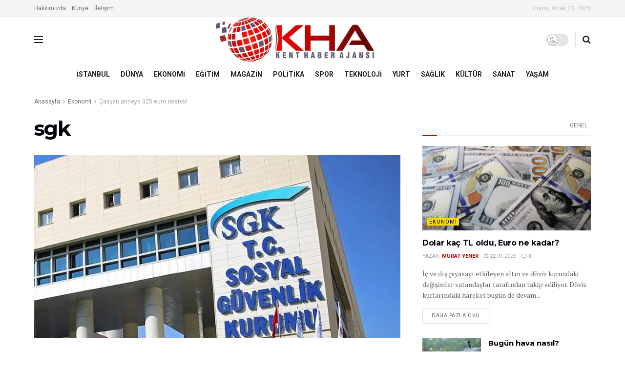

--- FILE ---
content_type: text/html; charset=UTF-8
request_url: https://kenthaberajansi.com/calisan-anneye-325-euro-destek/sgk-3/
body_size: 28245
content:
<!doctype html> <!--[if lt IE 7]><html class="no-js lt-ie9 lt-ie8 lt-ie7" dir="ltr" lang="tr" prefix="og: https://ogp.me/ns#"> <![endif]--> <!--[if IE 7]><html class="no-js lt-ie9 lt-ie8" dir="ltr" lang="tr" prefix="og: https://ogp.me/ns#"> <![endif]--> <!--[if IE 8]><html class="no-js lt-ie9" dir="ltr" lang="tr" prefix="og: https://ogp.me/ns#"> <![endif]--> <!--[if IE 9]><html class="no-js lt-ie10" dir="ltr" lang="tr" prefix="og: https://ogp.me/ns#"> <![endif]--> <!--[if gt IE 8]><!--><html class="no-js" dir="ltr" lang="tr" prefix="og: https://ogp.me/ns#"> <!--<![endif]--><head><meta http-equiv="Content-Type" content="text/html; charset=UTF-8" /><meta name='viewport' content='width=device-width, initial-scale=1, user-scalable=yes' /><link rel="profile" href="http://gmpg.org/xfn/11" /><link rel="pingback" href="https://kenthaberajansi.com/xmlrpc.php" /><title>sgk - Kent Haber Ajansı</title><style>img:is([sizes="auto" i], [sizes^="auto," i]) { contain-intrinsic-size: 3000px 1500px }</style><meta name="robots" content="max-image-preview:large" /><meta name="author" content="(KHA) (KHA)"/><meta name="google-site-verification" content="q0rTzqugkojojI9xYpsh8JrGbXW9WawllSOIuG29ibA" /><link rel="canonical" href="https://kenthaberajansi.com/calisan-anneye-325-euro-destek/sgk-3/" /><meta name="generator" content="All in One SEO (AIOSEO) 4.8.9" /><meta property="og:locale" content="tr_TR" /><meta property="og:site_name" content="Kent Haber Ajansı" /><meta property="og:type" content="article" /><meta property="og:title" content="sgk - Kent Haber Ajansı" /><meta property="og:url" content="https://kenthaberajansi.com/calisan-anneye-325-euro-destek/sgk-3/" /><meta property="article:published_time" content="2024-06-03T08:54:30+00:00" /><meta property="article:modified_time" content="2024-06-03T08:54:30+00:00" /><meta property="article:publisher" content="https://www.facebook.com/Kentahaberajansi/" /><meta name="twitter:card" content="summary_large_image" /><meta name="twitter:site" content="@khahaberajansi" /><meta name="twitter:title" content="sgk - Kent Haber Ajansı" /><meta name="twitter:creator" content="@khahaberajansi" /><meta name="twitter:label1" content="Tarafından yazılmıştır" /><meta name="twitter:data1" content="(KHA) (KHA)" /><meta property="og:type" content="article"><meta property="og:title" content="sgk"><meta property="og:site_name" content="Kent Haber Ajansı"><meta property="og:url" content="https://kenthaberajansi.com/calisan-anneye-325-euro-destek/sgk-3/"><meta property="og:locale" content="tr_TR"><meta property="article:published_time" content="2024-06-03T11:54:30+03:00"><meta property="article:modified_time" content="2024-06-03T11:54:30+03:00"><meta property="article:author" content="http://kenthaberajansi.com"><meta name="twitter:card" content="summary_large_image"><meta name="twitter:title" content="sgk"><meta name="twitter:description" content=""><meta name="twitter:url" content="https://kenthaberajansi.com/calisan-anneye-325-euro-destek/sgk-3/"><meta name="twitter:site" content="http://kenthaberajansi.com"><meta property="fb:app_id" content="https://www.facebook.com/kenthaberajansicom/"> <script defer src="[data-uri]"></script> <script defer src="[data-uri]"></script><link rel='dns-prefetch' href='//fonts.googleapis.com' /><link rel='preconnect' href='https://fonts.gstatic.com' /><link rel="alternate" type="application/rss+xml" title="Kent Haber Ajansı &raquo; akışı" href="https://kenthaberajansi.com/feed/" /><link rel="alternate" type="application/rss+xml" title="Kent Haber Ajansı &raquo; yorum akışı" href="https://kenthaberajansi.com/comments/feed/" /><link rel="alternate" type="application/rss+xml" title="Kent Haber Ajansı &raquo; sgk yorum akışı" href="https://kenthaberajansi.com/calisan-anneye-325-euro-destek/sgk-3/feed/" /> <script defer src="[data-uri]"></script> <style id='wp-emoji-styles-inline-css' type='text/css'>img.wp-smiley, img.emoji {
		display: inline !important;
		border: none !important;
		box-shadow: none !important;
		height: 1em !important;
		width: 1em !important;
		margin: 0 0.07em !important;
		vertical-align: -0.1em !important;
		background: none !important;
		padding: 0 !important;
	}</style><link rel='stylesheet' id='wp-block-library-css' href='https://kenthaberajansi.com/wp-includes/css/dist/block-library/style.min.css?ver=6.8.3' type='text/css' media='all' /><style id='classic-theme-styles-inline-css' type='text/css'>/*! This file is auto-generated */
.wp-block-button__link{color:#fff;background-color:#32373c;border-radius:9999px;box-shadow:none;text-decoration:none;padding:calc(.667em + 2px) calc(1.333em + 2px);font-size:1.125em}.wp-block-file__button{background:#32373c;color:#fff;text-decoration:none}</style><style id='global-styles-inline-css' type='text/css'>:root{--wp--preset--aspect-ratio--square: 1;--wp--preset--aspect-ratio--4-3: 4/3;--wp--preset--aspect-ratio--3-4: 3/4;--wp--preset--aspect-ratio--3-2: 3/2;--wp--preset--aspect-ratio--2-3: 2/3;--wp--preset--aspect-ratio--16-9: 16/9;--wp--preset--aspect-ratio--9-16: 9/16;--wp--preset--color--black: #000000;--wp--preset--color--cyan-bluish-gray: #abb8c3;--wp--preset--color--white: #ffffff;--wp--preset--color--pale-pink: #f78da7;--wp--preset--color--vivid-red: #cf2e2e;--wp--preset--color--luminous-vivid-orange: #ff6900;--wp--preset--color--luminous-vivid-amber: #fcb900;--wp--preset--color--light-green-cyan: #7bdcb5;--wp--preset--color--vivid-green-cyan: #00d084;--wp--preset--color--pale-cyan-blue: #8ed1fc;--wp--preset--color--vivid-cyan-blue: #0693e3;--wp--preset--color--vivid-purple: #9b51e0;--wp--preset--gradient--vivid-cyan-blue-to-vivid-purple: linear-gradient(135deg,rgba(6,147,227,1) 0%,rgb(155,81,224) 100%);--wp--preset--gradient--light-green-cyan-to-vivid-green-cyan: linear-gradient(135deg,rgb(122,220,180) 0%,rgb(0,208,130) 100%);--wp--preset--gradient--luminous-vivid-amber-to-luminous-vivid-orange: linear-gradient(135deg,rgba(252,185,0,1) 0%,rgba(255,105,0,1) 100%);--wp--preset--gradient--luminous-vivid-orange-to-vivid-red: linear-gradient(135deg,rgba(255,105,0,1) 0%,rgb(207,46,46) 100%);--wp--preset--gradient--very-light-gray-to-cyan-bluish-gray: linear-gradient(135deg,rgb(238,238,238) 0%,rgb(169,184,195) 100%);--wp--preset--gradient--cool-to-warm-spectrum: linear-gradient(135deg,rgb(74,234,220) 0%,rgb(151,120,209) 20%,rgb(207,42,186) 40%,rgb(238,44,130) 60%,rgb(251,105,98) 80%,rgb(254,248,76) 100%);--wp--preset--gradient--blush-light-purple: linear-gradient(135deg,rgb(255,206,236) 0%,rgb(152,150,240) 100%);--wp--preset--gradient--blush-bordeaux: linear-gradient(135deg,rgb(254,205,165) 0%,rgb(254,45,45) 50%,rgb(107,0,62) 100%);--wp--preset--gradient--luminous-dusk: linear-gradient(135deg,rgb(255,203,112) 0%,rgb(199,81,192) 50%,rgb(65,88,208) 100%);--wp--preset--gradient--pale-ocean: linear-gradient(135deg,rgb(255,245,203) 0%,rgb(182,227,212) 50%,rgb(51,167,181) 100%);--wp--preset--gradient--electric-grass: linear-gradient(135deg,rgb(202,248,128) 0%,rgb(113,206,126) 100%);--wp--preset--gradient--midnight: linear-gradient(135deg,rgb(2,3,129) 0%,rgb(40,116,252) 100%);--wp--preset--font-size--small: 13px;--wp--preset--font-size--medium: 20px;--wp--preset--font-size--large: 36px;--wp--preset--font-size--x-large: 42px;--wp--preset--spacing--20: 0.44rem;--wp--preset--spacing--30: 0.67rem;--wp--preset--spacing--40: 1rem;--wp--preset--spacing--50: 1.5rem;--wp--preset--spacing--60: 2.25rem;--wp--preset--spacing--70: 3.38rem;--wp--preset--spacing--80: 5.06rem;--wp--preset--shadow--natural: 6px 6px 9px rgba(0, 0, 0, 0.2);--wp--preset--shadow--deep: 12px 12px 50px rgba(0, 0, 0, 0.4);--wp--preset--shadow--sharp: 6px 6px 0px rgba(0, 0, 0, 0.2);--wp--preset--shadow--outlined: 6px 6px 0px -3px rgba(255, 255, 255, 1), 6px 6px rgba(0, 0, 0, 1);--wp--preset--shadow--crisp: 6px 6px 0px rgba(0, 0, 0, 1);}:where(.is-layout-flex){gap: 0.5em;}:where(.is-layout-grid){gap: 0.5em;}body .is-layout-flex{display: flex;}.is-layout-flex{flex-wrap: wrap;align-items: center;}.is-layout-flex > :is(*, div){margin: 0;}body .is-layout-grid{display: grid;}.is-layout-grid > :is(*, div){margin: 0;}:where(.wp-block-columns.is-layout-flex){gap: 2em;}:where(.wp-block-columns.is-layout-grid){gap: 2em;}:where(.wp-block-post-template.is-layout-flex){gap: 1.25em;}:where(.wp-block-post-template.is-layout-grid){gap: 1.25em;}.has-black-color{color: var(--wp--preset--color--black) !important;}.has-cyan-bluish-gray-color{color: var(--wp--preset--color--cyan-bluish-gray) !important;}.has-white-color{color: var(--wp--preset--color--white) !important;}.has-pale-pink-color{color: var(--wp--preset--color--pale-pink) !important;}.has-vivid-red-color{color: var(--wp--preset--color--vivid-red) !important;}.has-luminous-vivid-orange-color{color: var(--wp--preset--color--luminous-vivid-orange) !important;}.has-luminous-vivid-amber-color{color: var(--wp--preset--color--luminous-vivid-amber) !important;}.has-light-green-cyan-color{color: var(--wp--preset--color--light-green-cyan) !important;}.has-vivid-green-cyan-color{color: var(--wp--preset--color--vivid-green-cyan) !important;}.has-pale-cyan-blue-color{color: var(--wp--preset--color--pale-cyan-blue) !important;}.has-vivid-cyan-blue-color{color: var(--wp--preset--color--vivid-cyan-blue) !important;}.has-vivid-purple-color{color: var(--wp--preset--color--vivid-purple) !important;}.has-black-background-color{background-color: var(--wp--preset--color--black) !important;}.has-cyan-bluish-gray-background-color{background-color: var(--wp--preset--color--cyan-bluish-gray) !important;}.has-white-background-color{background-color: var(--wp--preset--color--white) !important;}.has-pale-pink-background-color{background-color: var(--wp--preset--color--pale-pink) !important;}.has-vivid-red-background-color{background-color: var(--wp--preset--color--vivid-red) !important;}.has-luminous-vivid-orange-background-color{background-color: var(--wp--preset--color--luminous-vivid-orange) !important;}.has-luminous-vivid-amber-background-color{background-color: var(--wp--preset--color--luminous-vivid-amber) !important;}.has-light-green-cyan-background-color{background-color: var(--wp--preset--color--light-green-cyan) !important;}.has-vivid-green-cyan-background-color{background-color: var(--wp--preset--color--vivid-green-cyan) !important;}.has-pale-cyan-blue-background-color{background-color: var(--wp--preset--color--pale-cyan-blue) !important;}.has-vivid-cyan-blue-background-color{background-color: var(--wp--preset--color--vivid-cyan-blue) !important;}.has-vivid-purple-background-color{background-color: var(--wp--preset--color--vivid-purple) !important;}.has-black-border-color{border-color: var(--wp--preset--color--black) !important;}.has-cyan-bluish-gray-border-color{border-color: var(--wp--preset--color--cyan-bluish-gray) !important;}.has-white-border-color{border-color: var(--wp--preset--color--white) !important;}.has-pale-pink-border-color{border-color: var(--wp--preset--color--pale-pink) !important;}.has-vivid-red-border-color{border-color: var(--wp--preset--color--vivid-red) !important;}.has-luminous-vivid-orange-border-color{border-color: var(--wp--preset--color--luminous-vivid-orange) !important;}.has-luminous-vivid-amber-border-color{border-color: var(--wp--preset--color--luminous-vivid-amber) !important;}.has-light-green-cyan-border-color{border-color: var(--wp--preset--color--light-green-cyan) !important;}.has-vivid-green-cyan-border-color{border-color: var(--wp--preset--color--vivid-green-cyan) !important;}.has-pale-cyan-blue-border-color{border-color: var(--wp--preset--color--pale-cyan-blue) !important;}.has-vivid-cyan-blue-border-color{border-color: var(--wp--preset--color--vivid-cyan-blue) !important;}.has-vivid-purple-border-color{border-color: var(--wp--preset--color--vivid-purple) !important;}.has-vivid-cyan-blue-to-vivid-purple-gradient-background{background: var(--wp--preset--gradient--vivid-cyan-blue-to-vivid-purple) !important;}.has-light-green-cyan-to-vivid-green-cyan-gradient-background{background: var(--wp--preset--gradient--light-green-cyan-to-vivid-green-cyan) !important;}.has-luminous-vivid-amber-to-luminous-vivid-orange-gradient-background{background: var(--wp--preset--gradient--luminous-vivid-amber-to-luminous-vivid-orange) !important;}.has-luminous-vivid-orange-to-vivid-red-gradient-background{background: var(--wp--preset--gradient--luminous-vivid-orange-to-vivid-red) !important;}.has-very-light-gray-to-cyan-bluish-gray-gradient-background{background: var(--wp--preset--gradient--very-light-gray-to-cyan-bluish-gray) !important;}.has-cool-to-warm-spectrum-gradient-background{background: var(--wp--preset--gradient--cool-to-warm-spectrum) !important;}.has-blush-light-purple-gradient-background{background: var(--wp--preset--gradient--blush-light-purple) !important;}.has-blush-bordeaux-gradient-background{background: var(--wp--preset--gradient--blush-bordeaux) !important;}.has-luminous-dusk-gradient-background{background: var(--wp--preset--gradient--luminous-dusk) !important;}.has-pale-ocean-gradient-background{background: var(--wp--preset--gradient--pale-ocean) !important;}.has-electric-grass-gradient-background{background: var(--wp--preset--gradient--electric-grass) !important;}.has-midnight-gradient-background{background: var(--wp--preset--gradient--midnight) !important;}.has-small-font-size{font-size: var(--wp--preset--font-size--small) !important;}.has-medium-font-size{font-size: var(--wp--preset--font-size--medium) !important;}.has-large-font-size{font-size: var(--wp--preset--font-size--large) !important;}.has-x-large-font-size{font-size: var(--wp--preset--font-size--x-large) !important;}
:where(.wp-block-post-template.is-layout-flex){gap: 1.25em;}:where(.wp-block-post-template.is-layout-grid){gap: 1.25em;}
:where(.wp-block-columns.is-layout-flex){gap: 2em;}:where(.wp-block-columns.is-layout-grid){gap: 2em;}
:root :where(.wp-block-pullquote){font-size: 1.5em;line-height: 1.6;}</style><link rel='stylesheet' id='js_composer_front-css' href='https://kenthaberajansi.com/wp-content/plugins/js_composer/assets/css/js_composer.min.css?ver=6.9.0' type='text/css' media='all' /><link rel='stylesheet' id='jeg_customizer_font-css' href='//fonts.googleapis.com/css?family=Roboto%3Aregular%2C700%7CMontserrat%3A700%2C700%2Cregular%7CPT+Serif%3Aregular%2Citalic%2C700&#038;display=swap&#038;ver=1.2.9' type='text/css' media='all' /><link rel='stylesheet' id='jnews-frontend-css' href='https://kenthaberajansi.com/wp-content/themes/jnews/assets/dist/frontend.min.css?ver=10.7.7' type='text/css' media='all' /><link rel='stylesheet' id='jnews-js-composer-css' href='https://kenthaberajansi.com/wp-content/cache/autoptimize/autoptimize_single_fc83441dd57e3efc19dde7715224aa04.php?ver=10.7.7' type='text/css' media='all' /><link rel='stylesheet' id='jnews-style-css' href='https://kenthaberajansi.com/wp-content/themes/jnews/style.css?ver=10.7.7' type='text/css' media='all' /><link rel='stylesheet' id='jnews-darkmode-css' href='https://kenthaberajansi.com/wp-content/cache/autoptimize/autoptimize_single_af8ab4860593a89a49ea44f852dadcd1.php?ver=10.7.7' type='text/css' media='all' /><link rel='stylesheet' id='jnews-scheme-css' href='https://kenthaberajansi.com/wp-content/cache/autoptimize/autoptimize_single_7cff8b39c2335855856cd14d5b76f247.php?ver=1690536495' type='text/css' media='all' /><link rel='stylesheet' id='jnews-social-login-style-css' href='https://kenthaberajansi.com/wp-content/cache/autoptimize/autoptimize_single_7e3bdb8e7bc4604ff0f959004aa2681d.php?ver=10.0.3' type='text/css' media='all' /><link rel='stylesheet' id='jnews-select-share-css' href='https://kenthaberajansi.com/wp-content/cache/autoptimize/autoptimize_single_a7722f6ba1adbe7d3eab961b0743b865.php' type='text/css' media='all' /><link rel='stylesheet' id='jnews-weather-style-css' href='https://kenthaberajansi.com/wp-content/cache/autoptimize/autoptimize_single_c6d92068b95500886cee732b4c77ac09.php?ver=10.0.3' type='text/css' media='all' /> <script defer type="text/javascript" src="https://kenthaberajansi.com/wp-includes/js/jquery/jquery.min.js?ver=3.7.1" id="jquery-core-js"></script> <script defer type="text/javascript" src="https://kenthaberajansi.com/wp-includes/js/jquery/jquery-migrate.min.js?ver=3.4.1" id="jquery-migrate-js"></script> <link rel="https://api.w.org/" href="https://kenthaberajansi.com/wp-json/" /><link rel="alternate" title="JSON" type="application/json" href="https://kenthaberajansi.com/wp-json/wp/v2/media/96765" /><link rel="EditURI" type="application/rsd+xml" title="RSD" href="https://kenthaberajansi.com/xmlrpc.php?rsd" /><meta name="generator" content="WordPress 6.8.3" /><link rel='shortlink' href='https://kenthaberajansi.com/?p=96765' /><link rel="alternate" title="oEmbed (JSON)" type="application/json+oembed" href="https://kenthaberajansi.com/wp-json/oembed/1.0/embed?url=https%3A%2F%2Fkenthaberajansi.com%2Fcalisan-anneye-325-euro-destek%2Fsgk-3%2F" /><link rel="alternate" title="oEmbed (XML)" type="text/xml+oembed" href="https://kenthaberajansi.com/wp-json/oembed/1.0/embed?url=https%3A%2F%2Fkenthaberajansi.com%2Fcalisan-anneye-325-euro-destek%2Fsgk-3%2F&#038;format=xml" /><meta name="generator" content="performance-lab 4.0.0; plugins: "><meta name="generator" content="Powered by WPBakery Page Builder - drag and drop page builder for WordPress."/> <script type='application/ld+json'>{"@context":"http:\/\/schema.org","@type":"Organization","@id":"https:\/\/kenthaberajansi.com\/#organization","url":"https:\/\/kenthaberajansi.com\/","name":"Kent Haber Ajans\u0131","logo":{"@type":"ImageObject","url":"http:\/\/kenthaberajansi.com\/wp-content\/uploads\/2022\/06\/logo-1.png"},"sameAs":["https:\/\/www.facebook.com\/kenthaberajansicom\/","https:\/\/twitter.com\/khahaberajansi?s=09","https:\/\/www.youtube.com\/channel\/UC-MbclGIFOEQvSZge6sv0LQ","https:\/\/www.instagram.com\/kenthaber.ajansi\/?hl=tr"],"contactPoint":{"@type":"ContactPoint","telephone":"0530 459 45 49","contactType":"customer_service","areaServed":["Haber \/ Medya"]}}</script> <script type='application/ld+json'>{"@context":"http:\/\/schema.org","@type":"WebSite","@id":"https:\/\/kenthaberajansi.com\/#website","url":"https:\/\/kenthaberajansi.com\/","name":"Kent Haber Ajans\u0131","potentialAction":{"@type":"SearchAction","target":"https:\/\/kenthaberajansi.com\/?s={search_term_string}","query-input":"required name=search_term_string"}}</script> <link rel="icon" href="https://kenthaberajansi.com/wp-content/uploads/2022/06/cropped-IMG_20220612_002023_copy_512x512-1-32x32.png" sizes="32x32" /><link rel="icon" href="https://kenthaberajansi.com/wp-content/uploads/2022/06/cropped-IMG_20220612_002023_copy_512x512-1-192x192.png" sizes="192x192" /><link rel="apple-touch-icon" href="https://kenthaberajansi.com/wp-content/uploads/2022/06/cropped-IMG_20220612_002023_copy_512x512-1-180x180.png" /><meta name="msapplication-TileImage" content="https://kenthaberajansi.com/wp-content/uploads/2022/06/cropped-IMG_20220612_002023_copy_512x512-1-270x270.png" /><style id="jeg_dynamic_css" type="text/css" data-type="jeg_custom-css">body { --j-body-color : #666666; --j-accent-color : #c60002; --j-alt-color : #c60002; --j-heading-color : #02010a; } body,.jeg_newsfeed_list .tns-outer .tns-controls button,.jeg_filter_button,.owl-carousel .owl-nav div,.jeg_readmore,.jeg_hero_style_7 .jeg_post_meta a,.widget_calendar thead th,.widget_calendar tfoot a,.jeg_socialcounter a,.entry-header .jeg_meta_like a,.entry-header .jeg_meta_comment a,.entry-header .jeg_meta_donation a,.entry-header .jeg_meta_bookmark a,.entry-content tbody tr:hover,.entry-content th,.jeg_splitpost_nav li:hover a,#breadcrumbs a,.jeg_author_socials a:hover,.jeg_footer_content a,.jeg_footer_bottom a,.jeg_cartcontent,.woocommerce .woocommerce-breadcrumb a { color : #666666; } a, .jeg_menu_style_5>li>a:hover, .jeg_menu_style_5>li.sfHover>a, .jeg_menu_style_5>li.current-menu-item>a, .jeg_menu_style_5>li.current-menu-ancestor>a, .jeg_navbar .jeg_menu:not(.jeg_main_menu)>li>a:hover, .jeg_midbar .jeg_menu:not(.jeg_main_menu)>li>a:hover, .jeg_side_tabs li.active, .jeg_block_heading_5 strong, .jeg_block_heading_6 strong, .jeg_block_heading_7 strong, .jeg_block_heading_8 strong, .jeg_subcat_list li a:hover, .jeg_subcat_list li button:hover, .jeg_pl_lg_7 .jeg_thumb .jeg_post_category a, .jeg_pl_xs_2:before, .jeg_pl_xs_4 .jeg_postblock_content:before, .jeg_postblock .jeg_post_title a:hover, .jeg_hero_style_6 .jeg_post_title a:hover, .jeg_sidefeed .jeg_pl_xs_3 .jeg_post_title a:hover, .widget_jnews_popular .jeg_post_title a:hover, .jeg_meta_author a, .widget_archive li a:hover, .widget_pages li a:hover, .widget_meta li a:hover, .widget_recent_entries li a:hover, .widget_rss li a:hover, .widget_rss cite, .widget_categories li a:hover, .widget_categories li.current-cat>a, #breadcrumbs a:hover, .jeg_share_count .counts, .commentlist .bypostauthor>.comment-body>.comment-author>.fn, span.required, .jeg_review_title, .bestprice .price, .authorlink a:hover, .jeg_vertical_playlist .jeg_video_playlist_play_icon, .jeg_vertical_playlist .jeg_video_playlist_item.active .jeg_video_playlist_thumbnail:before, .jeg_horizontal_playlist .jeg_video_playlist_play, .woocommerce li.product .pricegroup .button, .widget_display_forums li a:hover, .widget_display_topics li:before, .widget_display_replies li:before, .widget_display_views li:before, .bbp-breadcrumb a:hover, .jeg_mobile_menu li.sfHover>a, .jeg_mobile_menu li a:hover, .split-template-6 .pagenum, .jeg_mobile_menu_style_5>li>a:hover, .jeg_mobile_menu_style_5>li.sfHover>a, .jeg_mobile_menu_style_5>li.current-menu-item>a, .jeg_mobile_menu_style_5>li.current-menu-ancestor>a { color : #c60002; } .jeg_menu_style_1>li>a:before, .jeg_menu_style_2>li>a:before, .jeg_menu_style_3>li>a:before, .jeg_side_toggle, .jeg_slide_caption .jeg_post_category a, .jeg_slider_type_1_wrapper .tns-controls button.tns-next, .jeg_block_heading_1 .jeg_block_title span, .jeg_block_heading_2 .jeg_block_title span, .jeg_block_heading_3, .jeg_block_heading_4 .jeg_block_title span, .jeg_block_heading_6:after, .jeg_pl_lg_box .jeg_post_category a, .jeg_pl_md_box .jeg_post_category a, .jeg_readmore:hover, .jeg_thumb .jeg_post_category a, .jeg_block_loadmore a:hover, .jeg_postblock.alt .jeg_block_loadmore a:hover, .jeg_block_loadmore a.active, .jeg_postblock_carousel_2 .jeg_post_category a, .jeg_heroblock .jeg_post_category a, .jeg_pagenav_1 .page_number.active, .jeg_pagenav_1 .page_number.active:hover, input[type="submit"], .btn, .button, .widget_tag_cloud a:hover, .popularpost_item:hover .jeg_post_title a:before, .jeg_splitpost_4 .page_nav, .jeg_splitpost_5 .page_nav, .jeg_post_via a:hover, .jeg_post_source a:hover, .jeg_post_tags a:hover, .comment-reply-title small a:before, .comment-reply-title small a:after, .jeg_storelist .productlink, .authorlink li.active a:before, .jeg_footer.dark .socials_widget:not(.nobg) a:hover .fa, div.jeg_breakingnews_title, .jeg_overlay_slider_bottom_wrapper .tns-controls button, .jeg_overlay_slider_bottom_wrapper .tns-controls button:hover, .jeg_vertical_playlist .jeg_video_playlist_current, .woocommerce span.onsale, .woocommerce #respond input#submit:hover, .woocommerce a.button:hover, .woocommerce button.button:hover, .woocommerce input.button:hover, .woocommerce #respond input#submit.alt, .woocommerce a.button.alt, .woocommerce button.button.alt, .woocommerce input.button.alt, .jeg_popup_post .caption, .jeg_footer.dark input[type="submit"], .jeg_footer.dark .btn, .jeg_footer.dark .button, .footer_widget.widget_tag_cloud a:hover, .jeg_inner_content .content-inner .jeg_post_category a:hover, #buddypress .standard-form button, #buddypress a.button, #buddypress input[type="submit"], #buddypress input[type="button"], #buddypress input[type="reset"], #buddypress ul.button-nav li a, #buddypress .generic-button a, #buddypress .generic-button button, #buddypress .comment-reply-link, #buddypress a.bp-title-button, #buddypress.buddypress-wrap .members-list li .user-update .activity-read-more a, div#buddypress .standard-form button:hover, div#buddypress a.button:hover, div#buddypress input[type="submit"]:hover, div#buddypress input[type="button"]:hover, div#buddypress input[type="reset"]:hover, div#buddypress ul.button-nav li a:hover, div#buddypress .generic-button a:hover, div#buddypress .generic-button button:hover, div#buddypress .comment-reply-link:hover, div#buddypress a.bp-title-button:hover, div#buddypress.buddypress-wrap .members-list li .user-update .activity-read-more a:hover, #buddypress #item-nav .item-list-tabs ul li a:before, .jeg_inner_content .jeg_meta_container .follow-wrapper a { background-color : #c60002; } .jeg_block_heading_7 .jeg_block_title span, .jeg_readmore:hover, .jeg_block_loadmore a:hover, .jeg_block_loadmore a.active, .jeg_pagenav_1 .page_number.active, .jeg_pagenav_1 .page_number.active:hover, .jeg_pagenav_3 .page_number:hover, .jeg_prevnext_post a:hover h3, .jeg_overlay_slider .jeg_post_category, .jeg_sidefeed .jeg_post.active, .jeg_vertical_playlist.jeg_vertical_playlist .jeg_video_playlist_item.active .jeg_video_playlist_thumbnail img, .jeg_horizontal_playlist .jeg_video_playlist_item.active { border-color : #c60002; } .jeg_tabpost_nav li.active, .woocommerce div.product .woocommerce-tabs ul.tabs li.active, .jeg_mobile_menu_style_1>li.current-menu-item a, .jeg_mobile_menu_style_1>li.current-menu-ancestor a, .jeg_mobile_menu_style_2>li.current-menu-item::after, .jeg_mobile_menu_style_2>li.current-menu-ancestor::after, .jeg_mobile_menu_style_3>li.current-menu-item::before, .jeg_mobile_menu_style_3>li.current-menu-ancestor::before { border-bottom-color : #c60002; } .jeg_post_meta .fa, .jeg_post_meta .jpwt-icon, .entry-header .jeg_post_meta .fa, .jeg_review_stars, .jeg_price_review_list { color : #c60002; } .jeg_share_button.share-float.share-monocrhome a { background-color : #c60002; } h1,h2,h3,h4,h5,h6,.jeg_post_title a,.entry-header .jeg_post_title,.jeg_hero_style_7 .jeg_post_title a,.jeg_block_title,.jeg_splitpost_bar .current_title,.jeg_video_playlist_title,.gallery-caption,.jeg_push_notification_button>a.button { color : #02010a; } .split-template-9 .pagenum, .split-template-10 .pagenum, .split-template-11 .pagenum, .split-template-12 .pagenum, .split-template-13 .pagenum, .split-template-15 .pagenum, .split-template-18 .pagenum, .split-template-20 .pagenum, .split-template-19 .current_title span, .split-template-20 .current_title span { background-color : #02010a; } .jeg_topbar .jeg_nav_item, .jeg_topbar.dark .jeg_nav_item { border-color : rgba(255,255,255,0); } .jeg_topbar a, .jeg_topbar.dark a { color : #1e73be; } .jeg_midbar { height : 92px; } .jeg_midbar, .jeg_midbar.dark { border-bottom-width : 0px; } .jeg_header .jeg_bottombar, .jeg_header .jeg_bottombar.jeg_navbar_dark, .jeg_bottombar.jeg_navbar_boxed .jeg_nav_row, .jeg_bottombar.jeg_navbar_dark.jeg_navbar_boxed .jeg_nav_row { border-bottom-width : 0px; } .jeg_header_sticky .jeg_navbar_wrapper:not(.jeg_navbar_boxed), .jeg_header_sticky .jeg_navbar_boxed .jeg_nav_row { background : #00214f; } .jeg_stickybar, .jeg_stickybar.dark { border-bottom-width : 0px; } .jeg_header .socials_widget > a > i.fa:before { color : #ffffff; } .jeg_header .socials_widget.nobg > a > span.jeg-icon svg { fill : #ffffff; } .jeg_header .socials_widget > a > span.jeg-icon svg { fill : #ffffff; } .jeg_aside_item.socials_widget > a > i.fa:before { color : #002C5B; } .jeg_aside_item.socials_widget.nobg a span.jeg-icon svg { fill : #002C5B; } .jeg_aside_item.socials_widget a span.jeg-icon svg { fill : #002C5B; } .jeg_top_date { color : #b2c0cd; } .jeg_button_1 .btn { background : #f6da09; color : #02010a; border-color : #fde428; } .jeg_nav_account, .jeg_navbar .jeg_nav_account .jeg_menu > li > a, .jeg_midbar .jeg_nav_account .jeg_menu > li > a { color : #ffffff; } .jeg_menu.jeg_accountlink li > ul, .jeg_menu.jeg_accountlink li > ul li > a, .jeg_menu.jeg_accountlink li > ul li:hover > a, .jeg_menu.jeg_accountlink li > ul li.sfHover > a { color : #02010a; } .jeg_menu.jeg_accountlink li > ul li:hover > a, .jeg_menu.jeg_accountlink li > ul li.sfHover > a { background-color : #f6da09; } .jeg_menu.jeg_accountlink li > ul, .jeg_menu.jeg_accountlink li > ul li a { border-color : #ffffff; } .jeg_navbar_mobile .jeg_search_wrapper .jeg_search_toggle, .jeg_navbar_mobile .dark .jeg_search_wrapper .jeg_search_toggle { color : #ffffff; } .jeg_nav_search { width : 40%; } .jeg_header .jeg_search_no_expand .jeg_search_result a, .jeg_header .jeg_search_no_expand .jeg_search_result .search-link { color : #02010a; } .jeg_menu_style_1 > li > a:before, .jeg_menu_style_2 > li > a:before, .jeg_menu_style_3 > li > a:before { background : #f6da09; } .jeg_header .jeg_menu.jeg_main_menu > li > a:hover, .jeg_header .jeg_menu.jeg_main_menu > li.sfHover > a, .jeg_header .jeg_menu.jeg_main_menu > li > .sf-with-ul:hover:after, .jeg_header .jeg_menu.jeg_main_menu > li.sfHover > .sf-with-ul:after, .jeg_header .jeg_menu_style_4 > li.current-menu-item > a, .jeg_header .jeg_menu_style_4 > li.current-menu-ancestor > a, .jeg_header .jeg_menu_style_5 > li.current-menu-item > a, .jeg_header .jeg_menu_style_5 > li.current-menu-ancestor > a { color : #f6da09; } .jeg_navbar_wrapper .jeg_menu li > ul { background : #ffffff; } .jeg_navbar_wrapper .jeg_menu li > ul li > a { color : #666666; } .jeg_navbar_wrapper .jeg_menu li > ul li:hover > a, .jeg_navbar_wrapper .jeg_menu li > ul li.sfHover > a, .jeg_navbar_wrapper .jeg_menu li > ul li.current-menu-item > a, .jeg_navbar_wrapper .jeg_menu li > ul li.current-menu-ancestor > a { background : #fde428; } .jeg_header .jeg_navbar_wrapper .jeg_menu li > ul li:hover > a, .jeg_header .jeg_navbar_wrapper .jeg_menu li > ul li.sfHover > a, .jeg_header .jeg_navbar_wrapper .jeg_menu li > ul li.current-menu-item > a, .jeg_header .jeg_navbar_wrapper .jeg_menu li > ul li.current-menu-ancestor > a, .jeg_header .jeg_navbar_wrapper .jeg_menu li > ul li:hover > .sf-with-ul:after, .jeg_header .jeg_navbar_wrapper .jeg_menu li > ul li.sfHover > .sf-with-ul:after, .jeg_header .jeg_navbar_wrapper .jeg_menu li > ul li.current-menu-item > .sf-with-ul:after, .jeg_header .jeg_navbar_wrapper .jeg_menu li > ul li.current-menu-ancestor > .sf-with-ul:after { color : #02010a; } .jeg_navbar_wrapper .jeg_menu li > ul li a { border-color : #eeeeee; } .jeg_footer_content,.jeg_footer.dark .jeg_footer_content { color : #b2c0cd; } .jeg_footer_secondary,.jeg_footer.dark .jeg_footer_secondary,.jeg_footer_bottom,.jeg_footer.dark .jeg_footer_bottom,.jeg_footer_sidecontent .jeg_footer_primary { color : #b2c0cd; } .socials_widget a .fa,.jeg_footer.dark .socials_widget a .fa,.jeg_footer .socials_widget.nobg .fa,.jeg_footer.dark .socials_widget.nobg .fa,.jeg_footer .socials_widget:not(.nobg) a .fa,.jeg_footer.dark .socials_widget:not(.nobg) a .fa { color : #b2c0cd; } .socials_widget a:hover .fa,.jeg_footer.dark .socials_widget a:hover .fa,.socials_widget a:hover .fa,.jeg_footer.dark .socials_widget a:hover .fa,.jeg_footer .socials_widget.nobg a:hover .fa,.jeg_footer.dark .socials_widget.nobg a:hover .fa,.jeg_footer .socials_widget:not(.nobg) a:hover .fa,.jeg_footer.dark .socials_widget:not(.nobg) a:hover .fa { color : #f6da09; } body,input,textarea,select,.chosen-container-single .chosen-single,.btn,.button { font-family: Roboto,Helvetica,Arial,sans-serif; } .jeg_post_title, .entry-header .jeg_post_title, .jeg_single_tpl_2 .entry-header .jeg_post_title, .jeg_single_tpl_3 .entry-header .jeg_post_title, .jeg_single_tpl_6 .entry-header .jeg_post_title, .jeg_content .jeg_custom_title_wrapper .jeg_post_title { font-family: Montserrat,Helvetica,Arial,sans-serif; } h3.jeg_block_title, .jeg_footer .jeg_footer_heading h3, .jeg_footer .widget h2, .jeg_tabpost_nav li { font-family: Montserrat,Helvetica,Arial,sans-serif;font-weight : 700; font-style : normal;  } .jeg_post_excerpt p, .content-inner p { font-family: "PT Serif",Helvetica,Arial,sans-serif; } .jeg_thumb .jeg_post_category a,.jeg_pl_lg_box .jeg_post_category a,.jeg_pl_md_box .jeg_post_category a,.jeg_postblock_carousel_2 .jeg_post_category a,.jeg_heroblock .jeg_post_category a,.jeg_slide_caption .jeg_post_category a { background-color : #f6da09; color : #02010a; } .jeg_overlay_slider .jeg_post_category,.jeg_thumb .jeg_post_category a,.jeg_pl_lg_box .jeg_post_category a,.jeg_pl_md_box .jeg_post_category a,.jeg_postblock_carousel_2 .jeg_post_category a,.jeg_heroblock .jeg_post_category a,.jeg_slide_caption .jeg_post_category a { border-color : #f6da09; }</style><style type="text/css">.no_thumbnail .jeg_thumb,
					.thumbnail-container.no_thumbnail {
					    display: none !important;
					}
					.jeg_search_result .jeg_pl_xs_3.no_thumbnail .jeg_postblock_content,
					.jeg_sidefeed .jeg_pl_xs_3.no_thumbnail .jeg_postblock_content,
					.jeg_pl_sm.no_thumbnail .jeg_postblock_content {
					    margin-left: 0;
					}
					.jeg_postblock_11 .no_thumbnail .jeg_postblock_content,
					.jeg_postblock_12 .no_thumbnail .jeg_postblock_content,
					.jeg_postblock_12.jeg_col_3o3 .no_thumbnail .jeg_postblock_content  {
					    margin-top: 0;
					}
					.jeg_postblock_15 .jeg_pl_md_box.no_thumbnail .jeg_postblock_content,
					.jeg_postblock_19 .jeg_pl_md_box.no_thumbnail .jeg_postblock_content,
					.jeg_postblock_24 .jeg_pl_md_box.no_thumbnail .jeg_postblock_content,
					.jeg_sidefeed .jeg_pl_md_box .jeg_postblock_content {
					    position: relative;
					}
					.jeg_postblock_carousel_2 .no_thumbnail .jeg_post_title a,
					.jeg_postblock_carousel_2 .no_thumbnail .jeg_post_title a:hover,
					.jeg_postblock_carousel_2 .no_thumbnail .jeg_post_meta .fa {
					    color: #212121 !important;
					} 
					.jnews-dark-mode .jeg_postblock_carousel_2 .no_thumbnail .jeg_post_title a,
					.jnews-dark-mode .jeg_postblock_carousel_2 .no_thumbnail .jeg_post_title a:hover,
					.jnews-dark-mode .jeg_postblock_carousel_2 .no_thumbnail .jeg_post_meta .fa {
					    color: #fff !important;
					}</style><noscript><style>.wpb_animate_when_almost_visible { opacity: 1; }</style></noscript></head><body class="attachment wp-singular attachment-template-default single single-attachment postid-96765 attachmentid-96765 attachment-png wp-embed-responsive wp-theme-jnews jeg_toggle_light jnews jsc_normal wpb-js-composer js-comp-ver-6.9.0 vc_responsive"><div class="jeg_ad jeg_ad_top jnews_header_top_ads"><div class='ads-wrapper  '></div></div><div class="jeg_viewport"><div class="jeg_header_wrapper"><div class="jeg_header_instagram_wrapper"></div><div class="jeg_header normal"><div class="jeg_topbar jeg_container normal"><div class="container"><div class="jeg_nav_row"><div class="jeg_nav_col jeg_nav_left  jeg_nav_grow"><div class="item_wrap jeg_nav_alignleft"><div class="jeg_nav_item"><ul class="jeg_menu jeg_top_menu"><li id="menu-item-91" class="menu-item menu-item-type-custom menu-item-object-custom menu-item-91"><a href="https://kenthaberajansi.com/hakkimizda/">Hakkımızda</a></li><li id="menu-item-7348" class="menu-item menu-item-type-post_type menu-item-object-page menu-item-7348"><a href="https://kenthaberajansi.com/kent-haber-ajansi-kunye/">Künye</a></li><li id="menu-item-67891" class="menu-item menu-item-type-post_type menu-item-object-page menu-item-67891"><a href="https://kenthaberajansi.com/iletisim-2/">İletişim</a></li></ul></div></div></div><div class="jeg_nav_col jeg_nav_center  jeg_nav_normal"><div class="item_wrap jeg_nav_aligncenter"></div></div><div class="jeg_nav_col jeg_nav_right  jeg_nav_normal"><div class="item_wrap jeg_nav_alignright"><div class="jeg_nav_item jeg_top_date"> Cuma, Ocak 23, 2026</div></div></div></div></div></div><div class="jeg_midbar jeg_container normal"><div class="container"><div class="jeg_nav_row"><div class="jeg_nav_col jeg_nav_left jeg_nav_normal"><div class="item_wrap jeg_nav_alignleft"><div class="jeg_nav_item jeg_nav_icon"> <a href="#" class="toggle_btn jeg_mobile_toggle"> <span></span><span></span><span></span> </a></div></div></div><div class="jeg_nav_col jeg_nav_center jeg_nav_grow"><div class="item_wrap jeg_nav_aligncenter"><div class="jeg_nav_item jeg_logo jeg_desktop_logo"><div class="site-title"> <a href="https://kenthaberajansi.com/" style="padding: 0 0px 0px 0px;"> <img class='jeg_logo_img' src="http://kenthaberajansi.com/wp-content/uploads/2022/06/Adsiz-tasarim-1.png"  alt="Kent Haber Ajansı"data-light-src="http://kenthaberajansi.com/wp-content/uploads/2022/06/Adsiz-tasarim-1.png" data-light-srcset="http://kenthaberajansi.com/wp-content/uploads/2022/06/Adsiz-tasarim-1.png 1x,  2x" data-dark-src="" data-dark-srcset=" 1x,  2x"> </a></div></div></div></div><div class="jeg_nav_col jeg_nav_right jeg_nav_normal"><div class="item_wrap jeg_nav_alignleft"><div class="jeg_nav_item jeg_dark_mode"> <label class="dark_mode_switch"> <input type="checkbox" class="jeg_dark_mode_toggle" > <span class="slider round"></span> </label></div><div class="jeg_separator separator4"></div><div class="jeg_nav_item jeg_search_wrapper search_icon jeg_search_popup_expand"> <a href="#" class="jeg_search_toggle"><i class="fa fa-search"></i></a><form action="https://kenthaberajansi.com/" method="get" class="jeg_search_form" target="_top"> <input name="s" class="jeg_search_input" placeholder="Arama..." type="text" value="" autocomplete="off"> <button aria-label="Search Button" type="submit" class="jeg_search_button btn"><i class="fa fa-search"></i></button></form><div class="jeg_search_result jeg_search_hide with_result"><div class="search-result-wrapper"></div><div class="search-link search-noresult"> Sonuç Bulunamadı</div><div class="search-link search-all-button"> <i class="fa fa-search"></i> Tüm Sonuçlar</div></div></div></div></div></div></div></div><div class="jeg_bottombar jeg_navbar jeg_container jeg_navbar_wrapper jeg_navbar_normal jeg_navbar_normal"><div class="container"><div class="jeg_nav_row"><div class="jeg_nav_col jeg_nav_left jeg_nav_normal"><div class="item_wrap jeg_nav_alignleft"></div></div><div class="jeg_nav_col jeg_nav_center jeg_nav_grow"><div class="item_wrap jeg_nav_aligncenter"><div class="jeg_nav_item jeg_main_menu_wrapper"><div class="jeg_mainmenu_wrap"><ul class="jeg_menu jeg_main_menu jeg_menu_style_5" data-animation="animate"><li id="menu-item-67810" class="menu-item menu-item-type-taxonomy menu-item-object-category menu-item-67810 bgnav" data-item-row="default" ><a href="https://kenthaberajansi.com/category/istanbul/">İstanbul</a></li><li id="menu-item-67808" class="menu-item menu-item-type-taxonomy menu-item-object-category menu-item-67808 bgnav" data-item-row="default" ><a href="https://kenthaberajansi.com/category/dunya/">Dünya</a></li><li id="menu-item-67882" class="menu-item menu-item-type-taxonomy menu-item-object-category menu-item-67882 bgnav" data-item-row="default" ><a href="https://kenthaberajansi.com/category/ekonomi/">Ekonomi</a></li><li id="menu-item-67809" class="menu-item menu-item-type-taxonomy menu-item-object-category menu-item-67809 bgnav" data-item-row="default" ><a href="https://kenthaberajansi.com/category/egitim/">Eğitim</a></li><li id="menu-item-67884" class="menu-item menu-item-type-taxonomy menu-item-object-category menu-item-67884 bgnav" data-item-row="default" ><a href="https://kenthaberajansi.com/category/magazin/">Magazin</a></li><li id="menu-item-67885" class="menu-item menu-item-type-taxonomy menu-item-object-category menu-item-67885 bgnav" data-item-row="default" ><a href="https://kenthaberajansi.com/category/politika/">Politika</a></li><li id="menu-item-67888" class="menu-item menu-item-type-taxonomy menu-item-object-category menu-item-67888 bgnav" data-item-row="default" ><a href="https://kenthaberajansi.com/category/spor/">Spor</a></li><li id="menu-item-67889" class="menu-item menu-item-type-taxonomy menu-item-object-category menu-item-67889 bgnav" data-item-row="default" ><a href="https://kenthaberajansi.com/category/teknoloji/">Teknoloji</a></li><li id="menu-item-67811" class="menu-item menu-item-type-taxonomy menu-item-object-category menu-item-67811 bgnav" data-item-row="default" ><a href="https://kenthaberajansi.com/category/genel/yurt/">Yurt</a></li><li id="menu-item-67886" class="menu-item menu-item-type-taxonomy menu-item-object-category menu-item-67886 bgnav" data-item-row="default" ><a href="https://kenthaberajansi.com/category/saglik/">Sağlık</a></li><li id="menu-item-67883" class="menu-item menu-item-type-taxonomy menu-item-object-category menu-item-67883 bgnav" data-item-row="default" ><a href="https://kenthaberajansi.com/category/kultur/">kültür</a></li><li id="menu-item-67887" class="menu-item menu-item-type-taxonomy menu-item-object-category menu-item-67887 bgnav" data-item-row="default" ><a href="https://kenthaberajansi.com/category/sanat/">sanat</a></li><li id="menu-item-67890" class="menu-item menu-item-type-taxonomy menu-item-object-category menu-item-67890 bgnav" data-item-row="default" ><a href="https://kenthaberajansi.com/category/yasam/">Yaşam</a></li></ul></div></div></div></div><div class="jeg_nav_col jeg_nav_right jeg_nav_normal"><div class="item_wrap jeg_nav_alignright"></div></div></div></div></div></div></div><div class="jeg_header_sticky"></div><div class="jeg_navbar_mobile_wrapper"><div class="jeg_navbar_mobile" data-mode="normal"><div class="jeg_mobile_bottombar jeg_mobile_midbar jeg_container normal"><div class="container"><div class="jeg_nav_row"><div class="jeg_nav_col jeg_nav_left jeg_nav_normal"><div class="item_wrap jeg_nav_alignleft"><div class="jeg_nav_item"> <a href="#" class="toggle_btn jeg_mobile_toggle"><i class="fa fa-bars"></i></a></div></div></div><div class="jeg_nav_col jeg_nav_center jeg_nav_grow"><div class="item_wrap jeg_nav_aligncenter"><div class="jeg_nav_item jeg_mobile_logo"><div class="site-title"> <a href="https://kenthaberajansi.com/"> <img class='jeg_logo_img' src="http://kenthaberajansi.com/wp-content/uploads/2022/06/Adsiz-tasarim-1.png"  alt="Kent Haber Ajansı"data-light-src="http://kenthaberajansi.com/wp-content/uploads/2022/06/Adsiz-tasarim-1.png" data-light-srcset="http://kenthaberajansi.com/wp-content/uploads/2022/06/Adsiz-tasarim-1.png 1x,  2x" data-dark-src="" data-dark-srcset=" 1x,  2x"> </a></div></div></div></div><div class="jeg_nav_col jeg_nav_right jeg_nav_normal"><div class="item_wrap jeg_nav_alignright"><div class="jeg_nav_item jeg_search_wrapper jeg_search_popup_expand"> <a href="#" class="jeg_search_toggle"><i class="fa fa-search"></i></a><form action="https://kenthaberajansi.com/" method="get" class="jeg_search_form" target="_top"> <input name="s" class="jeg_search_input" placeholder="Arama..." type="text" value="" autocomplete="off"> <button aria-label="Search Button" type="submit" class="jeg_search_button btn"><i class="fa fa-search"></i></button></form><div class="jeg_search_result jeg_search_hide with_result"><div class="search-result-wrapper"></div><div class="search-link search-noresult"> Sonuç Bulunamadı</div><div class="search-link search-all-button"> <i class="fa fa-search"></i> Tüm Sonuçlar</div></div></div></div></div></div></div></div></div><div class="sticky_blankspace" style="height: 60px;"></div></div><div class="jeg_ad jeg_ad_top jnews_header_bottom_ads"><div class='ads-wrapper  '></div></div><div class="jeg_main "><div class="jeg_container"><div class="jeg_content jeg_singlepage"><div class="container"><div class="jeg_ad jeg_archive jnews_archive_above_content_ads "><div class='ads-wrapper  '></div></div><div class="jeg_breadcrumbs jeg_breadcrumb_container"><div id="breadcrumbs"><span class=""> <a href="https://kenthaberajansi.com">Anasayfa</a> </span><i class="fa fa-angle-right"></i><span class=""> <a href="https://kenthaberajansi.com/category/ekonomi/">Ekonomi</a> </span><i class="fa fa-angle-right"></i><span class="breadcrumb_last_link"> <a href="https://kenthaberajansi.com/calisan-anneye-325-euro-destek/">Çalışan anneye 325 euro destek!</a> </span></div></div><div class="row"><div class="jeg_main_content col-sm-8"><div class="jeg_inner_content"><div class="entry-header"><h1 class="jeg_post_title">sgk</h1></div><div class="jeg_featured featured_image"><div class="thumbnail-container animate-lazy" style="padding-bottom:50%"><img width="750" height="375" src="https://kenthaberajansi.com/wp-content/themes/jnews/assets/img/jeg-empty.png" class="attachment-jnews-featured-750 size-jnews-featured-750 lazyload" alt="Çalışan anneye 325 euro destek!" decoding="async" fetchpriority="high" sizes="(max-width: 750px) 100vw, 750px" data-src="https://kenthaberajansi.com/wp-content/uploads/2024/06/sgk.png" data-srcset="https://kenthaberajansi.com/wp-content/uploads/2024/06/sgk.png 750w, https://kenthaberajansi.com/wp-content/uploads/2024/06/sgk-300x150.png 300w, https://kenthaberajansi.com/wp-content/uploads/2024/06/sgk-360x180.png 360w" data-sizes="auto" data-expand="700" /></div></div><div class="entry-content"></div></div></div><div class="jeg_sidebar left jeg_sticky_sidebar col-sm-4"><div class="jegStickyHolder"><div class="theiaStickySidebar"><div class="widget widget_jnews_module_block_1" id="jnews_module_block_1-2"><div  class="jeg_postblock_1 jeg_postblock jeg_module_hook jeg_pagination_disable jeg_col_1o3 jnews_module_96765_0_6972ae18be2f8  normal " data-unique="jnews_module_96765_0_6972ae18be2f8"><div class="jeg_block_heading jeg_block_heading_6 jeg_subcat_right"><div class="jeg_subcat"><ul class="jeg_subcat_list"><li><a class="subclass-filter current" href="#" data-type='all' data-id='0'></a></li><li><a class="subclass-filter" href="https://kenthaberajansi.com/category/genel/" data-type='category' data-id='253'>Genel</a></li></ul></div></div><div class="jeg_block_container jeg_load_more_flag"><div class="jeg_posts"><article class="jeg_post jeg_pl_lg_1 format-standard"><div class="jeg_thumb"> <a href="https://kenthaberajansi.com/dolar-kac-tl-oldu-euro-ne-kadar-36/"><div class="thumbnail-container animate-lazy  size-500 "><img width="360" height="180" src="https://kenthaberajansi.com/wp-content/themes/jnews/assets/img/jeg-empty.png" class="attachment-jnews-360x180 size-jnews-360x180 lazyload wp-post-image" alt="Dolar kaç TL oldu, Euro ne kadar?" decoding="async" sizes="(max-width: 360px) 100vw, 360px" data-src="https://kenthaberajansi.com/wp-content/uploads/2025/07/Adsiz-tasarim-5-360x180.png" data-srcset="https://kenthaberajansi.com/wp-content/uploads/2025/07/Adsiz-tasarim-5-360x180.png 360w, https://kenthaberajansi.com/wp-content/uploads/2025/07/Adsiz-tasarim-5-300x150.png 300w, https://kenthaberajansi.com/wp-content/uploads/2025/07/Adsiz-tasarim-5.png 750w" data-sizes="auto" data-expand="700" /></div></a><div class="jeg_post_category"> <span><a href="https://kenthaberajansi.com/category/ekonomi/" class="category-ekonomi">Ekonomi</a></span></div></div><div class="jeg_postblock_content"><h3 property="headline" class="jeg_post_title"> <a href="https://kenthaberajansi.com/dolar-kac-tl-oldu-euro-ne-kadar-36/">Dolar kaç TL oldu, Euro ne kadar?</a></h3><div class="jeg_post_meta"><div class="jeg_meta_author"><span class="by">Yazar:</span> <a href="https://kenthaberajansi.com/author/murat/">murat yener</a></div><div class="jeg_meta_date"><a href="https://kenthaberajansi.com/dolar-kac-tl-oldu-euro-ne-kadar-36/"><i class="fa fa-clock-o"></i> 22.01.2026</a></div><div class="jeg_meta_comment"><a href="https://kenthaberajansi.com/dolar-kac-tl-oldu-euro-ne-kadar-36/#comments" ><i class="fa fa-comment-o"></i> 0 </a></div></div><div class="jeg_post_excerpt"><p>İç ve dış piyasayı etkileyen altın ve döviz kurundaki değişimler vatandaşlar tarafından takip ediliyor. Döviz kurlarındaki hareket bugün de devam...</p> <a href="https://kenthaberajansi.com/dolar-kac-tl-oldu-euro-ne-kadar-36/" class="jeg_readmore">Daha Fazla Oku</a></div></div></article><div class="jeg_postsmall"><article class="jeg_post jeg_pl_sm format-standard"><div class="jeg_thumb"> <a href="https://kenthaberajansi.com/bugun-hava-nasil-3/"><div class="thumbnail-container animate-lazy  size-715 "><img width="120" height="86" src="https://kenthaberajansi.com/wp-content/themes/jnews/assets/img/jeg-empty.png" class="attachment-jnews-120x86 size-jnews-120x86 lazyload wp-post-image" alt="Meteoroloji&#8217;den gök gürültülü kuvvetli sağanak uyarısı" decoding="async" sizes="(max-width: 120px) 100vw, 120px" data-src="https://kenthaberajansi.com/wp-content/uploads/2023/07/yagmur-120x86.png" data-srcset="https://kenthaberajansi.com/wp-content/uploads/2023/07/yagmur-120x86.png 120w, https://kenthaberajansi.com/wp-content/uploads/2023/07/yagmur-350x250.png 350w" data-sizes="auto" data-expand="700" /></div> </a></div><div class="jeg_postblock_content"><h3 class="jeg_post_title"> <a href="https://kenthaberajansi.com/bugun-hava-nasil-3/">Bugün hava nasıl?</a></h3><div class="jeg_post_meta"><div class="jeg_meta_date"><a href="https://kenthaberajansi.com/bugun-hava-nasil-3/" ><i class="fa fa-clock-o"></i> 22.01.2026</a></div></div></div></article><article class="jeg_post jeg_pl_sm format-standard"><div class="jeg_thumb"> <a href="https://kenthaberajansi.com/gram-ve-ceyrek-altin-kac-tl-oldu-8/"><div class="thumbnail-container animate-lazy  size-715 "><img width="120" height="86" src="https://kenthaberajansi.com/wp-content/themes/jnews/assets/img/jeg-empty.png" class="attachment-jnews-120x86 size-jnews-120x86 lazyload wp-post-image" alt="Altında rekor yükseliş sürüyor!" decoding="async" loading="lazy" sizes="auto, (max-width: 120px) 100vw, 120px" data-src="https://kenthaberajansi.com/wp-content/uploads/2024/08/Adsiz-tasarim-2024-08-22T122750.894-120x86.png" data-srcset="https://kenthaberajansi.com/wp-content/uploads/2024/08/Adsiz-tasarim-2024-08-22T122750.894-120x86.png 120w, https://kenthaberajansi.com/wp-content/uploads/2024/08/Adsiz-tasarim-2024-08-22T122750.894-350x250.png 350w" data-sizes="auto" data-expand="700" /></div> </a></div><div class="jeg_postblock_content"><h3 class="jeg_post_title"> <a href="https://kenthaberajansi.com/gram-ve-ceyrek-altin-kac-tl-oldu-8/">Gram ve çeyrek altın kaç TL oldu?</a></h3><div class="jeg_post_meta"><div class="jeg_meta_date"><a href="https://kenthaberajansi.com/gram-ve-ceyrek-altin-kac-tl-oldu-8/" ><i class="fa fa-clock-o"></i> 22.01.2026</a></div></div></div></article><article class="jeg_post jeg_pl_sm format-standard"><div class="jeg_thumb"> <a href="https://kenthaberajansi.com/istanbul-izmir-otoyolunda-zirhli-arac-kazasi-11-kilo-altin-kayip/"><div class="thumbnail-container animate-lazy  size-715 "><img width="120" height="86" src="https://kenthaberajansi.com/wp-content/themes/jnews/assets/img/jeg-empty.png" class="attachment-jnews-120x86 size-jnews-120x86 lazyload wp-post-image" alt="İstanbul-İzmir Otoyolu’nda Zırhlı Araç Kazası: 11 Kilo Altın Kayıp" decoding="async" loading="lazy" sizes="auto, (max-width: 120px) 100vw, 120px" data-src="https://kenthaberajansi.com/wp-content/uploads/2026/01/kent-haber-ajansi-15-120x86.png" data-srcset="https://kenthaberajansi.com/wp-content/uploads/2026/01/kent-haber-ajansi-15-120x86.png 120w, https://kenthaberajansi.com/wp-content/uploads/2026/01/kent-haber-ajansi-15-350x250.png 350w" data-sizes="auto" data-expand="700" /></div> </a></div><div class="jeg_postblock_content"><h3 class="jeg_post_title"> <a href="https://kenthaberajansi.com/istanbul-izmir-otoyolunda-zirhli-arac-kazasi-11-kilo-altin-kayip/">İstanbul-İzmir Otoyolu’nda Zırhlı Araç Kazası: 11 Kilo Altın Kayıp</a></h3><div class="jeg_post_meta"><div class="jeg_meta_date"><a href="https://kenthaberajansi.com/istanbul-izmir-otoyolunda-zirhli-arac-kazasi-11-kilo-altin-kayip/" ><i class="fa fa-clock-o"></i> 22.01.2026</a></div></div></div></article><article class="jeg_post jeg_pl_sm format-standard"><div class="jeg_thumb"> <a href="https://kenthaberajansi.com/olen-kardesinin-kimligiyle-21-yil-devleti-dolandirdi/"><div class="thumbnail-container animate-lazy  size-715 "><img width="120" height="86" src="https://kenthaberajansi.com/wp-content/themes/jnews/assets/img/jeg-empty.png" class="attachment-jnews-120x86 size-jnews-120x86 lazyload wp-post-image" alt="Ölen Kardeşinin Kimliğiyle 21 Yıl Devleti Dolandırdı" decoding="async" loading="lazy" sizes="auto, (max-width: 120px) 100vw, 120px" data-src="https://kenthaberajansi.com/wp-content/uploads/2026/01/kent-haber-ajansi-13-120x86.png" data-srcset="https://kenthaberajansi.com/wp-content/uploads/2026/01/kent-haber-ajansi-13-120x86.png 120w, https://kenthaberajansi.com/wp-content/uploads/2026/01/kent-haber-ajansi-13-350x250.png 350w" data-sizes="auto" data-expand="700" /></div> </a></div><div class="jeg_postblock_content"><h3 class="jeg_post_title"> <a href="https://kenthaberajansi.com/olen-kardesinin-kimligiyle-21-yil-devleti-dolandirdi/">Ölen Kardeşinin Kimliğiyle 21 Yıl Devleti Dolandırdı</a></h3><div class="jeg_post_meta"><div class="jeg_meta_date"><a href="https://kenthaberajansi.com/olen-kardesinin-kimligiyle-21-yil-devleti-dolandirdi/" ><i class="fa fa-clock-o"></i> 22.01.2026</a></div></div></div></article></div></div><div class='module-overlay'><div class='preloader_type preloader_dot'><div class="module-preloader jeg_preloader dot"> <span></span><span></span><span></span></div><div class="module-preloader jeg_preloader circle"><div class="jnews_preloader_circle_outer"><div class="jnews_preloader_circle_inner"></div></div></div><div class="module-preloader jeg_preloader square"><div class="jeg_square"><div class="jeg_square_inner"></div></div></div></div></div></div><div class="jeg_block_navigation"><div class='navigation_overlay'><div class='module-preloader jeg_preloader'><span></span><span></span><span></span></div></div></div> <script defer src="[data-uri]"></script> </div></div></div></div></div></div></div></div><div class="jeg_ad jnews_above_footer_ads "><div class='ads-wrapper  '></div></div></div></div><div class="footer-holder" id="footer" data-id="footer"><div class="jeg_footer jeg_footer_4 normal"><div class="jeg_footer_container jeg_container"><div class="jeg_footer_content"><div class="container"><div class="row"><div class="jeg_footer_primary clearfix"><div class="col-md-9 footer_column"><ul class="jeg_menu_footer"><li class="menu-item menu-item-type-custom menu-item-object-custom menu-item-91"><a href="https://kenthaberajansi.com/hakkimizda/">Hakkımızda</a></li><li class="menu-item menu-item-type-post_type menu-item-object-page menu-item-7348"><a href="https://kenthaberajansi.com/kent-haber-ajansi-kunye/">Künye</a></li><li class="menu-item menu-item-type-post_type menu-item-object-page menu-item-67891"><a href="https://kenthaberajansi.com/iletisim-2/">İletişim</a></li></ul></div><div class="col-md-3 footer_column footer_right"><div class="footer-text"> <strong> Kent Haber Ajansı </strong></div></div></div><div class="jeg_footer_secondary clearfix"><div class="col-md-9 footer_column"><p class="copyright"> &copy; 2026 <a href="http://jegtheme.com" title="Premium WordPress news &amp; magazine theme">JNews</a> - Premium WordPress news &amp; magazine theme by <a href="http://jegtheme.com" title="Jegtheme">Jegtheme</a>.</p></div><div class="col-md-3 footer_column footer_right"><div class="jeg_social_icon_block socials_widget nobg"> <a href="https://www.facebook.com/kenthaberajansicom/" target='_blank' rel='external noopener nofollow' class="jeg_facebook"><i class="fa fa-facebook"></i> </a><a href="https://twitter.com/khahaberajansi?s=09" target='_blank' rel='external noopener nofollow' class="jeg_twitter"><i class="fa fa-twitter"></i> </a><a href="https://www.youtube.com/channel/UC-MbclGIFOEQvSZge6sv0LQ" target='_blank' rel='external noopener nofollow' class="jeg_youtube"><i class="fa fa-youtube-play"></i> </a><a href="https://www.instagram.com/kenthaber.ajansi/?hl=tr" target='_blank' rel='external noopener nofollow' class="jeg_instagram"><i class="fa fa-instagram"></i> </a></div></div></div></div></div></div></div></div></div><div class="jscroll-to-top"> <a href="#back-to-top" class="jscroll-to-top_link"><i class="fa fa-angle-up"></i></a></div></div><div id="jeg_off_canvas" class="normal"> <a href="#" class="jeg_menu_close"><i class="jegicon-cross"></i></a><div class="jeg_bg_overlay"></div><div class="jeg_mobile_wrapper"><div class="nav_wrap"><div class="item_main"><div class="jeg_aside_item jeg_search_wrapper jeg_search_no_expand rounded"> <a href="#" class="jeg_search_toggle"><i class="fa fa-search"></i></a><form action="https://kenthaberajansi.com/" method="get" class="jeg_search_form" target="_top"> <input name="s" class="jeg_search_input" placeholder="Arama..." type="text" value="" autocomplete="off"> <button aria-label="Search Button" type="submit" class="jeg_search_button btn"><i class="fa fa-search"></i></button></form><div class="jeg_search_result jeg_search_hide with_result"><div class="search-result-wrapper"></div><div class="search-link search-noresult"> Sonuç Bulunamadı</div><div class="search-link search-all-button"> <i class="fa fa-search"></i> Tüm Sonuçlar</div></div></div><div class="jeg_aside_item"><ul class="jeg_mobile_menu"><li class="page_item page-item-7096"><a href="https://kenthaberajansi.com/burclar-2/">Burçlar</a></li><li class="page_item page-item-13322"><a href="https://kenthaberajansi.com/hakkimizda/">Hakkımızda</a></li><li class="page_item page-item-13339"><a href="https://kenthaberajansi.com/iletisim-2/">İletişim</a></li><li class="page_item page-item-67711"><a href="https://kenthaberajansi.com/contact/">İletişim</a></li><li class="page_item page-item-1403"><a href="https://kenthaberajansi.com/kent-haber-ajansi-kunye/">Kent Haber Ajansı Künye</a></li><li class="page_item page-item-67705"><a href="https://kenthaberajansi.com/">Kent Haber Ajansı: Son Dakika Haberler | Haberler | Gündem</a></li></ul></div></div><div class="item_bottom"><div class="jeg_aside_item socials_widget nobg"> <a href="https://www.facebook.com/kenthaberajansicom/" target='_blank' rel='external noopener nofollow' class="jeg_facebook"><i class="fa fa-facebook"></i> </a><a href="https://twitter.com/khahaberajansi?s=09" target='_blank' rel='external noopener nofollow' class="jeg_twitter"><i class="fa fa-twitter"></i> </a><a href="https://www.youtube.com/channel/UC-MbclGIFOEQvSZge6sv0LQ" target='_blank' rel='external noopener nofollow' class="jeg_youtube"><i class="fa fa-youtube-play"></i> </a><a href="https://www.instagram.com/kenthaber.ajansi/?hl=tr" target='_blank' rel='external noopener nofollow' class="jeg_instagram"><i class="fa fa-instagram"></i> </a></div><div class="jeg_aside_item jeg_aside_copyright"><p>&copy; 2026 <a href="http://jegtheme.com" title="Premium WordPress news &amp; magazine theme">JNews</a> - Premium WordPress news &amp; magazine theme by <a href="http://jegtheme.com" title="Jegtheme">Jegtheme</a>.</p></div></div></div></div></div><script defer src="[data-uri]"></script><script type="speculationrules">{"prefetch":[{"source":"document","where":{"and":[{"href_matches":"\/*"},{"not":{"href_matches":["\/wp-*.php","\/wp-admin\/*","\/wp-content\/uploads\/*","\/wp-content\/*","\/wp-content\/plugins\/*","\/wp-content\/themes\/jnews\/*","\/*\\?(.+)"]}},{"not":{"selector_matches":"a[rel~=\"nofollow\"]"}},{"not":{"selector_matches":".no-prefetch, .no-prefetch a"}}]},"eagerness":"conservative"}]}</script> <script defer type="text/javascript" src="https://kenthaberajansi.com/wp-includes/js/comment-reply.min.js?ver=6.8.3" id="comment-reply-js" data-wp-strategy="async"></script> <script defer type="text/javascript" src="https://kenthaberajansi.com/wp-includes/js/hoverIntent.min.js?ver=1.10.2" id="hoverIntent-js"></script> <script defer type="text/javascript" src="https://kenthaberajansi.com/wp-includes/js/imagesloaded.min.js?ver=5.0.0" id="imagesloaded-js"></script> <script defer id="jnews-frontend-js-extra" src="[data-uri]"></script> <script defer type="text/javascript" src="https://kenthaberajansi.com/wp-content/themes/jnews/assets/dist/frontend.min.js?ver=10.7.7" id="jnews-frontend-js"></script> <!--[if lt IE 9]> <script type="text/javascript" src="https://kenthaberajansi.com/wp-content/themes/jnews/assets/js/html5shiv.min.js?ver=10.7.7" id="html5shiv-js"></script> <![endif]--> <script defer type="text/javascript" src="https://kenthaberajansi.com/wp-content/cache/autoptimize/autoptimize_single_8a92156fed3bc22e9fca34af35356479.php?ver=10.0.3" id="jnews-social-login-style-js"></script> <script defer id="jnews-select-share-js-extra" src="[data-uri]"></script> <script defer type="text/javascript" src="https://kenthaberajansi.com/wp-content/cache/autoptimize/autoptimize_single_71ed5d351d462619d0b359f73f22bc2c.php" id="jnews-select-share-js"></script> <script defer type="text/javascript" src="https://kenthaberajansi.com/wp-content/cache/autoptimize/autoptimize_single_2ef7081fed6877d7ceede53829afbb8e.php?ver=10.0.3" id="jnews-weather-js"></script> <div class="jeg_ad jnews_mobile_sticky_ads "></div><script type='application/ld+json'>{"@context":"http:\/\/schema.org","@type":"BreadcrumbList","itemListElement":[{"@type":"ListItem","position":1,"item":{"@id":"https:\/\/kenthaberajansi.com","name":"Anasayfa"}},{"@type":"ListItem","position":2,"item":{"@id":"https:\/\/kenthaberajansi.com\/category\/ekonomi\/","name":"Ekonomi"}},{"@type":"ListItem","position":3,"item":{"@id":"https:\/\/kenthaberajansi.com\/calisan-anneye-325-euro-destek\/","name":"\u00c7al\u0131\u015fan anneye 325 euro destek!"}}]}</script> <script defer src="[data-uri]"></script></body></html>

<!-- Page cached by LiteSpeed Cache 7.6.2 on 2026-01-23 02:09:12 -->